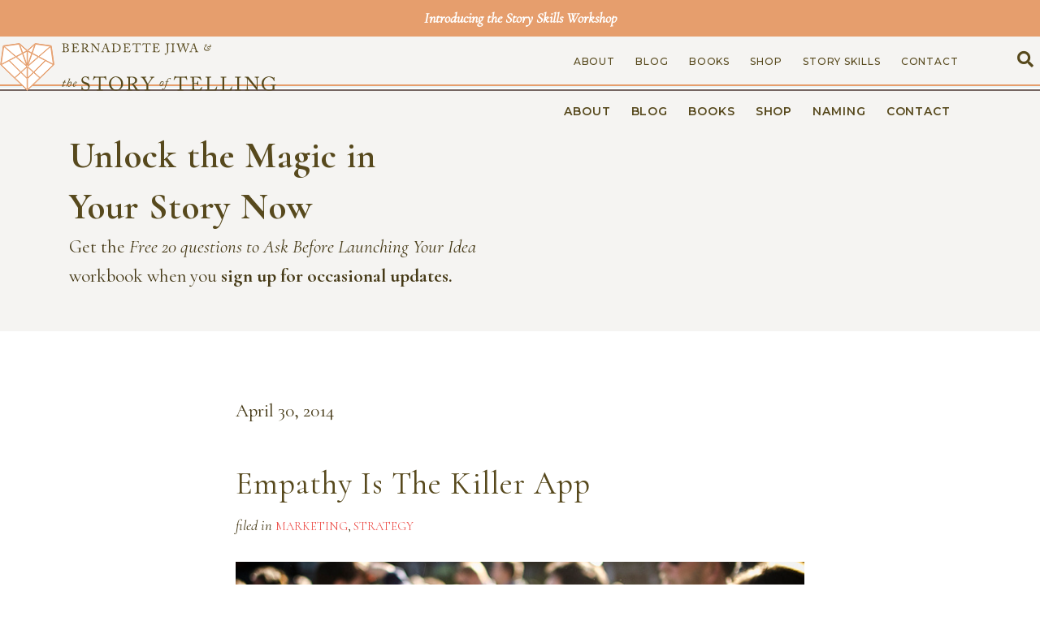

--- FILE ---
content_type: text/html; charset=UTF-8
request_url: https://thestoryoftelling.com/empathy-killer-app/
body_size: 15424
content:
<!DOCTYPE html>
<html lang="en-US" prefix="og: http://ogp.me/ns#">
<head>
<meta charset="UTF-8" />
<meta name='viewport' content='width=device-width, initial-scale=1.0' />
<meta http-equiv='X-UA-Compatible' content='IE=edge' />
<link rel="profile" href="https://gmpg.org/xfn/11" />
<meta name='robots' content='index, follow, max-image-preview:large, max-snippet:-1, max-video-preview:-1' />
	<style>img:is([sizes="auto" i], [sizes^="auto," i]) { contain-intrinsic-size: 3000px 1500px }</style>
	<meta name="dlm-version" content="5.1.2">
<!-- Easy Social Share Buttons for WordPress v.10.5 https://socialsharingplugin.com -->
<!-- / Easy Social Share Buttons for WordPress -->

	<!-- This site is optimized with the Yoast SEO plugin v25.8 - https://yoast.com/wordpress/plugins/seo/ -->
	<title>Empathy Is The Killer App | The Story of Telling</title>
<link data-rocket-preload as="style" href="https://fonts.googleapis.com/css?family=Cormorant%3A700%2C400%2C300%7CMontserrat%3A500%2C600%2C700%7CCormorant%3A400i&#038;display=swap" rel="preload">
<link href="https://fonts.googleapis.com/css?family=Cormorant%3A700%2C400%2C300%7CMontserrat%3A500%2C600%2C700%7CCormorant%3A400i&#038;display=swap" media="print" onload="this.media=&#039;all&#039;" rel="stylesheet">
<noscript><link rel="stylesheet" href="https://fonts.googleapis.com/css?family=Cormorant%3A700%2C400%2C300%7CMontserrat%3A500%2C600%2C700%7CCormorant%3A400i&#038;display=swap"></noscript>
	<meta name="description" content="It&#039;s not possible to develop products, services or innovations that fly without understanding people first. It turns out that there really is no substitute for standing in your customer&#039;s shoes." />
	<link rel="canonical" href="https://thestoryoftelling.com/empathy-killer-app/" />
	<meta name="twitter:card" content="summary_large_image" />
	<meta name="twitter:title" content="Empathy Is The Killer App" />
	<meta name="twitter:description" content="It&#039;s not possible to develop products, services or innovations that fly without understanding people first. It turns out that there really is no substitute for standing in your customer&#039;s shoes." />
	<meta name="twitter:image" content="https://thestoryoftelling.com/wp-content/uploads/2014/04/glass3.jpg" />
	<meta name="twitter:creator" content="@bernadettejiwa" />
	<meta name="twitter:site" content="@bernadettejiwa" />
	<meta name="twitter:label1" content="Written by" />
	<meta name="twitter:data1" content="Bernadette" />
	<meta name="twitter:label2" content="Est. reading time" />
	<meta name="twitter:data2" content="1 minute" />
	<script type="application/ld+json" class="yoast-schema-graph">{"@context":"https://schema.org","@graph":[{"@type":"WebPage","@id":"https://thestoryoftelling.com/empathy-killer-app/","url":"https://thestoryoftelling.com/empathy-killer-app/","name":"Empathy Is The Killer App | The Story of Telling","isPartOf":{"@id":"https://thestoryoftelling.com/#website"},"primaryImageOfPage":{"@id":"https://thestoryoftelling.com/empathy-killer-app/#primaryimage"},"image":{"@id":"https://thestoryoftelling.com/empathy-killer-app/#primaryimage"},"thumbnailUrl":"https://thestoryoftelling.com/wp-content/uploads/2014/04/glass3.jpg","datePublished":"2014-04-29T21:00:13+00:00","dateModified":"2014-04-30T01:01:40+00:00","author":{"@id":"https://thestoryoftelling.com/#/schema/person/f76703f5e3778c0aae3e4468a4915f04"},"description":"It's not possible to develop products, services or innovations that fly without understanding people first. It turns out that there really is no substitute for standing in your customer's shoes.","breadcrumb":{"@id":"https://thestoryoftelling.com/empathy-killer-app/#breadcrumb"},"inLanguage":"en-US","potentialAction":[{"@type":"ReadAction","target":["https://thestoryoftelling.com/empathy-killer-app/"]}]},{"@type":"ImageObject","inLanguage":"en-US","@id":"https://thestoryoftelling.com/empathy-killer-app/#primaryimage","url":"https://thestoryoftelling.com/wp-content/uploads/2014/04/glass3.jpg","contentUrl":"https://thestoryoftelling.com/wp-content/uploads/2014/04/glass3.jpg","width":640,"height":424},{"@type":"BreadcrumbList","@id":"https://thestoryoftelling.com/empathy-killer-app/#breadcrumb","itemListElement":[{"@type":"ListItem","position":1,"name":"Home","item":"https://thestoryoftelling.com/"},{"@type":"ListItem","position":2,"name":"Empathy Is The Killer App"}]},{"@type":"WebSite","@id":"https://thestoryoftelling.com/#website","url":"https://thestoryoftelling.com/","name":"The Story of Telling","description":"Storytelling strategy and story skills training for leaders and organisations","potentialAction":[{"@type":"SearchAction","target":{"@type":"EntryPoint","urlTemplate":"https://thestoryoftelling.com/?s={search_term_string}"},"query-input":{"@type":"PropertyValueSpecification","valueRequired":true,"valueName":"search_term_string"}}],"inLanguage":"en-US"},{"@type":"Person","@id":"https://thestoryoftelling.com/#/schema/person/f76703f5e3778c0aae3e4468a4915f04","name":"Bernadette","image":{"@type":"ImageObject","inLanguage":"en-US","@id":"https://thestoryoftelling.com/#/schema/person/image/","url":"https://secure.gravatar.com/avatar/7c012e2c0152d465f0c239019ae55b3289d28da1af02a6e831a1ce1c61aafcad?s=96&d=mm&r=g","contentUrl":"https://secure.gravatar.com/avatar/7c012e2c0152d465f0c239019ae55b3289d28da1af02a6e831a1ce1c61aafcad?s=96&d=mm&r=g","caption":"Bernadette"}}]}</script>
	<!-- / Yoast SEO plugin. -->


<link rel='dns-prefetch' href='//js.stripe.com' />
<link rel='dns-prefetch' href='//fonts.googleapis.com' />
<link href='https://fonts.gstatic.com' crossorigin rel='preconnect' />
<link rel="alternate" type="application/rss+xml" title="The Story of Telling &raquo; Feed" href="https://thestoryoftelling.com/feed/" />
<link rel="alternate" type="application/rss+xml" title="The Story of Telling &raquo; Comments Feed" href="https://thestoryoftelling.com/comments/feed/" />
<link rel="preload" href="https://thestoryoftelling.com/wp-content/plugins/bb-plugin/fonts/fontawesome/5.15.4/webfonts/fa-solid-900.woff2" as="font" type="font/woff2" crossorigin="anonymous">
<link rel="preload" href="https://thestoryoftelling.com/wp-content/plugins/bb-plugin/fonts/fontawesome/5.15.4/webfonts/fa-regular-400.woff2" as="font" type="font/woff2" crossorigin="anonymous">
<link rel="preload" href="https://thestoryoftelling.com/wp-content/plugins/bb-plugin/fonts/fontawesome/5.15.4/webfonts/fa-brands-400.woff2" as="font" type="font/woff2" crossorigin="anonymous">
<style id='wp-emoji-styles-inline-css'>

	img.wp-smiley, img.emoji {
		display: inline !important;
		border: none !important;
		box-shadow: none !important;
		height: 1em !important;
		width: 1em !important;
		margin: 0 0.07em !important;
		vertical-align: -0.1em !important;
		background: none !important;
		padding: 0 !important;
	}
</style>
<link rel='stylesheet' id='wp-block-library-css' href='https://thestoryoftelling.com/wp-includes/css/dist/block-library/style.min.css?ver=6.8.3' media='all' />
<style id='wp-block-library-theme-inline-css'>
.wp-block-audio :where(figcaption){color:#555;font-size:13px;text-align:center}.is-dark-theme .wp-block-audio :where(figcaption){color:#ffffffa6}.wp-block-audio{margin:0 0 1em}.wp-block-code{border:1px solid #ccc;border-radius:4px;font-family:Menlo,Consolas,monaco,monospace;padding:.8em 1em}.wp-block-embed :where(figcaption){color:#555;font-size:13px;text-align:center}.is-dark-theme .wp-block-embed :where(figcaption){color:#ffffffa6}.wp-block-embed{margin:0 0 1em}.blocks-gallery-caption{color:#555;font-size:13px;text-align:center}.is-dark-theme .blocks-gallery-caption{color:#ffffffa6}:root :where(.wp-block-image figcaption){color:#555;font-size:13px;text-align:center}.is-dark-theme :root :where(.wp-block-image figcaption){color:#ffffffa6}.wp-block-image{margin:0 0 1em}.wp-block-pullquote{border-bottom:4px solid;border-top:4px solid;color:currentColor;margin-bottom:1.75em}.wp-block-pullquote cite,.wp-block-pullquote footer,.wp-block-pullquote__citation{color:currentColor;font-size:.8125em;font-style:normal;text-transform:uppercase}.wp-block-quote{border-left:.25em solid;margin:0 0 1.75em;padding-left:1em}.wp-block-quote cite,.wp-block-quote footer{color:currentColor;font-size:.8125em;font-style:normal;position:relative}.wp-block-quote:where(.has-text-align-right){border-left:none;border-right:.25em solid;padding-left:0;padding-right:1em}.wp-block-quote:where(.has-text-align-center){border:none;padding-left:0}.wp-block-quote.is-large,.wp-block-quote.is-style-large,.wp-block-quote:where(.is-style-plain){border:none}.wp-block-search .wp-block-search__label{font-weight:700}.wp-block-search__button{border:1px solid #ccc;padding:.375em .625em}:where(.wp-block-group.has-background){padding:1.25em 2.375em}.wp-block-separator.has-css-opacity{opacity:.4}.wp-block-separator{border:none;border-bottom:2px solid;margin-left:auto;margin-right:auto}.wp-block-separator.has-alpha-channel-opacity{opacity:1}.wp-block-separator:not(.is-style-wide):not(.is-style-dots){width:100px}.wp-block-separator.has-background:not(.is-style-dots){border-bottom:none;height:1px}.wp-block-separator.has-background:not(.is-style-wide):not(.is-style-dots){height:2px}.wp-block-table{margin:0 0 1em}.wp-block-table td,.wp-block-table th{word-break:normal}.wp-block-table :where(figcaption){color:#555;font-size:13px;text-align:center}.is-dark-theme .wp-block-table :where(figcaption){color:#ffffffa6}.wp-block-video :where(figcaption){color:#555;font-size:13px;text-align:center}.is-dark-theme .wp-block-video :where(figcaption){color:#ffffffa6}.wp-block-video{margin:0 0 1em}:root :where(.wp-block-template-part.has-background){margin-bottom:0;margin-top:0;padding:1.25em 2.375em}
</style>
<style id='classic-theme-styles-inline-css'>
/*! This file is auto-generated */
.wp-block-button__link{color:#fff;background-color:#32373c;border-radius:9999px;box-shadow:none;text-decoration:none;padding:calc(.667em + 2px) calc(1.333em + 2px);font-size:1.125em}.wp-block-file__button{background:#32373c;color:#fff;text-decoration:none}
</style>
<style id='safe-svg-svg-icon-style-inline-css'>
.safe-svg-cover{text-align:center}.safe-svg-cover .safe-svg-inside{display:inline-block;max-width:100%}.safe-svg-cover svg{fill:currentColor;height:100%;max-height:100%;max-width:100%;width:100%}

</style>
<link rel='stylesheet' id='edd-blocks-css' href='https://thestoryoftelling.com/wp-content/plugins/easy-digital-downloads/includes/blocks/assets/css/edd-blocks.css?ver=3.5.1' media='all' />
<style id='global-styles-inline-css'>
:root{--wp--preset--aspect-ratio--square: 1;--wp--preset--aspect-ratio--4-3: 4/3;--wp--preset--aspect-ratio--3-4: 3/4;--wp--preset--aspect-ratio--3-2: 3/2;--wp--preset--aspect-ratio--2-3: 2/3;--wp--preset--aspect-ratio--16-9: 16/9;--wp--preset--aspect-ratio--9-16: 9/16;--wp--preset--color--black: #000000;--wp--preset--color--cyan-bluish-gray: #abb8c3;--wp--preset--color--white: #ffffff;--wp--preset--color--pale-pink: #f78da7;--wp--preset--color--vivid-red: #cf2e2e;--wp--preset--color--luminous-vivid-orange: #ff6900;--wp--preset--color--luminous-vivid-amber: #fcb900;--wp--preset--color--light-green-cyan: #7bdcb5;--wp--preset--color--vivid-green-cyan: #00d084;--wp--preset--color--pale-cyan-blue: #8ed1fc;--wp--preset--color--vivid-cyan-blue: #0693e3;--wp--preset--color--vivid-purple: #9b51e0;--wp--preset--color--fl-heading-text: #57491d;--wp--preset--color--fl-body-bg: #ffffff;--wp--preset--color--fl-body-text: #463a17;--wp--preset--color--fl-accent: #ed5550;--wp--preset--color--fl-accent-hover: #ccbb49;--wp--preset--color--fl-topbar-bg: #ffffff;--wp--preset--color--fl-topbar-text: #000000;--wp--preset--color--fl-topbar-link: #428bca;--wp--preset--color--fl-topbar-hover: #428bca;--wp--preset--color--fl-header-bg: #ffffff;--wp--preset--color--fl-header-text: #000000;--wp--preset--color--fl-header-link: #428bca;--wp--preset--color--fl-header-hover: #428bca;--wp--preset--color--fl-nav-bg: #ffffff;--wp--preset--color--fl-nav-link: #428bca;--wp--preset--color--fl-nav-hover: #428bca;--wp--preset--color--fl-content-bg: #ffffff;--wp--preset--color--fl-footer-widgets-bg: #ffffff;--wp--preset--color--fl-footer-widgets-text: #000000;--wp--preset--color--fl-footer-widgets-link: #428bca;--wp--preset--color--fl-footer-widgets-hover: #428bca;--wp--preset--color--fl-footer-bg: #ffffff;--wp--preset--color--fl-footer-text: #000000;--wp--preset--color--fl-footer-link: #428bca;--wp--preset--color--fl-footer-hover: #428bca;--wp--preset--gradient--vivid-cyan-blue-to-vivid-purple: linear-gradient(135deg,rgba(6,147,227,1) 0%,rgb(155,81,224) 100%);--wp--preset--gradient--light-green-cyan-to-vivid-green-cyan: linear-gradient(135deg,rgb(122,220,180) 0%,rgb(0,208,130) 100%);--wp--preset--gradient--luminous-vivid-amber-to-luminous-vivid-orange: linear-gradient(135deg,rgba(252,185,0,1) 0%,rgba(255,105,0,1) 100%);--wp--preset--gradient--luminous-vivid-orange-to-vivid-red: linear-gradient(135deg,rgba(255,105,0,1) 0%,rgb(207,46,46) 100%);--wp--preset--gradient--very-light-gray-to-cyan-bluish-gray: linear-gradient(135deg,rgb(238,238,238) 0%,rgb(169,184,195) 100%);--wp--preset--gradient--cool-to-warm-spectrum: linear-gradient(135deg,rgb(74,234,220) 0%,rgb(151,120,209) 20%,rgb(207,42,186) 40%,rgb(238,44,130) 60%,rgb(251,105,98) 80%,rgb(254,248,76) 100%);--wp--preset--gradient--blush-light-purple: linear-gradient(135deg,rgb(255,206,236) 0%,rgb(152,150,240) 100%);--wp--preset--gradient--blush-bordeaux: linear-gradient(135deg,rgb(254,205,165) 0%,rgb(254,45,45) 50%,rgb(107,0,62) 100%);--wp--preset--gradient--luminous-dusk: linear-gradient(135deg,rgb(255,203,112) 0%,rgb(199,81,192) 50%,rgb(65,88,208) 100%);--wp--preset--gradient--pale-ocean: linear-gradient(135deg,rgb(255,245,203) 0%,rgb(182,227,212) 50%,rgb(51,167,181) 100%);--wp--preset--gradient--electric-grass: linear-gradient(135deg,rgb(202,248,128) 0%,rgb(113,206,126) 100%);--wp--preset--gradient--midnight: linear-gradient(135deg,rgb(2,3,129) 0%,rgb(40,116,252) 100%);--wp--preset--font-size--small: 13px;--wp--preset--font-size--medium: 20px;--wp--preset--font-size--large: 36px;--wp--preset--font-size--x-large: 42px;--wp--preset--spacing--20: 0.44rem;--wp--preset--spacing--30: 0.67rem;--wp--preset--spacing--40: 1rem;--wp--preset--spacing--50: 1.5rem;--wp--preset--spacing--60: 2.25rem;--wp--preset--spacing--70: 3.38rem;--wp--preset--spacing--80: 5.06rem;--wp--preset--shadow--natural: 6px 6px 9px rgba(0, 0, 0, 0.2);--wp--preset--shadow--deep: 12px 12px 50px rgba(0, 0, 0, 0.4);--wp--preset--shadow--sharp: 6px 6px 0px rgba(0, 0, 0, 0.2);--wp--preset--shadow--outlined: 6px 6px 0px -3px rgba(255, 255, 255, 1), 6px 6px rgba(0, 0, 0, 1);--wp--preset--shadow--crisp: 6px 6px 0px rgba(0, 0, 0, 1);}:where(.is-layout-flex){gap: 0.5em;}:where(.is-layout-grid){gap: 0.5em;}body .is-layout-flex{display: flex;}.is-layout-flex{flex-wrap: wrap;align-items: center;}.is-layout-flex > :is(*, div){margin: 0;}body .is-layout-grid{display: grid;}.is-layout-grid > :is(*, div){margin: 0;}:where(.wp-block-columns.is-layout-flex){gap: 2em;}:where(.wp-block-columns.is-layout-grid){gap: 2em;}:where(.wp-block-post-template.is-layout-flex){gap: 1.25em;}:where(.wp-block-post-template.is-layout-grid){gap: 1.25em;}.has-black-color{color: var(--wp--preset--color--black) !important;}.has-cyan-bluish-gray-color{color: var(--wp--preset--color--cyan-bluish-gray) !important;}.has-white-color{color: var(--wp--preset--color--white) !important;}.has-pale-pink-color{color: var(--wp--preset--color--pale-pink) !important;}.has-vivid-red-color{color: var(--wp--preset--color--vivid-red) !important;}.has-luminous-vivid-orange-color{color: var(--wp--preset--color--luminous-vivid-orange) !important;}.has-luminous-vivid-amber-color{color: var(--wp--preset--color--luminous-vivid-amber) !important;}.has-light-green-cyan-color{color: var(--wp--preset--color--light-green-cyan) !important;}.has-vivid-green-cyan-color{color: var(--wp--preset--color--vivid-green-cyan) !important;}.has-pale-cyan-blue-color{color: var(--wp--preset--color--pale-cyan-blue) !important;}.has-vivid-cyan-blue-color{color: var(--wp--preset--color--vivid-cyan-blue) !important;}.has-vivid-purple-color{color: var(--wp--preset--color--vivid-purple) !important;}.has-black-background-color{background-color: var(--wp--preset--color--black) !important;}.has-cyan-bluish-gray-background-color{background-color: var(--wp--preset--color--cyan-bluish-gray) !important;}.has-white-background-color{background-color: var(--wp--preset--color--white) !important;}.has-pale-pink-background-color{background-color: var(--wp--preset--color--pale-pink) !important;}.has-vivid-red-background-color{background-color: var(--wp--preset--color--vivid-red) !important;}.has-luminous-vivid-orange-background-color{background-color: var(--wp--preset--color--luminous-vivid-orange) !important;}.has-luminous-vivid-amber-background-color{background-color: var(--wp--preset--color--luminous-vivid-amber) !important;}.has-light-green-cyan-background-color{background-color: var(--wp--preset--color--light-green-cyan) !important;}.has-vivid-green-cyan-background-color{background-color: var(--wp--preset--color--vivid-green-cyan) !important;}.has-pale-cyan-blue-background-color{background-color: var(--wp--preset--color--pale-cyan-blue) !important;}.has-vivid-cyan-blue-background-color{background-color: var(--wp--preset--color--vivid-cyan-blue) !important;}.has-vivid-purple-background-color{background-color: var(--wp--preset--color--vivid-purple) !important;}.has-black-border-color{border-color: var(--wp--preset--color--black) !important;}.has-cyan-bluish-gray-border-color{border-color: var(--wp--preset--color--cyan-bluish-gray) !important;}.has-white-border-color{border-color: var(--wp--preset--color--white) !important;}.has-pale-pink-border-color{border-color: var(--wp--preset--color--pale-pink) !important;}.has-vivid-red-border-color{border-color: var(--wp--preset--color--vivid-red) !important;}.has-luminous-vivid-orange-border-color{border-color: var(--wp--preset--color--luminous-vivid-orange) !important;}.has-luminous-vivid-amber-border-color{border-color: var(--wp--preset--color--luminous-vivid-amber) !important;}.has-light-green-cyan-border-color{border-color: var(--wp--preset--color--light-green-cyan) !important;}.has-vivid-green-cyan-border-color{border-color: var(--wp--preset--color--vivid-green-cyan) !important;}.has-pale-cyan-blue-border-color{border-color: var(--wp--preset--color--pale-cyan-blue) !important;}.has-vivid-cyan-blue-border-color{border-color: var(--wp--preset--color--vivid-cyan-blue) !important;}.has-vivid-purple-border-color{border-color: var(--wp--preset--color--vivid-purple) !important;}.has-vivid-cyan-blue-to-vivid-purple-gradient-background{background: var(--wp--preset--gradient--vivid-cyan-blue-to-vivid-purple) !important;}.has-light-green-cyan-to-vivid-green-cyan-gradient-background{background: var(--wp--preset--gradient--light-green-cyan-to-vivid-green-cyan) !important;}.has-luminous-vivid-amber-to-luminous-vivid-orange-gradient-background{background: var(--wp--preset--gradient--luminous-vivid-amber-to-luminous-vivid-orange) !important;}.has-luminous-vivid-orange-to-vivid-red-gradient-background{background: var(--wp--preset--gradient--luminous-vivid-orange-to-vivid-red) !important;}.has-very-light-gray-to-cyan-bluish-gray-gradient-background{background: var(--wp--preset--gradient--very-light-gray-to-cyan-bluish-gray) !important;}.has-cool-to-warm-spectrum-gradient-background{background: var(--wp--preset--gradient--cool-to-warm-spectrum) !important;}.has-blush-light-purple-gradient-background{background: var(--wp--preset--gradient--blush-light-purple) !important;}.has-blush-bordeaux-gradient-background{background: var(--wp--preset--gradient--blush-bordeaux) !important;}.has-luminous-dusk-gradient-background{background: var(--wp--preset--gradient--luminous-dusk) !important;}.has-pale-ocean-gradient-background{background: var(--wp--preset--gradient--pale-ocean) !important;}.has-electric-grass-gradient-background{background: var(--wp--preset--gradient--electric-grass) !important;}.has-midnight-gradient-background{background: var(--wp--preset--gradient--midnight) !important;}.has-small-font-size{font-size: var(--wp--preset--font-size--small) !important;}.has-medium-font-size{font-size: var(--wp--preset--font-size--medium) !important;}.has-large-font-size{font-size: var(--wp--preset--font-size--large) !important;}.has-x-large-font-size{font-size: var(--wp--preset--font-size--x-large) !important;}
:where(.wp-block-post-template.is-layout-flex){gap: 1.25em;}:where(.wp-block-post-template.is-layout-grid){gap: 1.25em;}
:where(.wp-block-columns.is-layout-flex){gap: 2em;}:where(.wp-block-columns.is-layout-grid){gap: 2em;}
:root :where(.wp-block-pullquote){font-size: 1.5em;line-height: 1.6;}
</style>
<link rel='stylesheet' id='mf_webfonts_3757464-css' href='https://thestoryoftelling.com/wp-content/plugins/The_Story_of_Telling/The_Story_of_Telling.css?ver=6.8.3' media='all' />
<link rel='stylesheet' id='edd-styles-css' href='https://thestoryoftelling.com/wp-content/plugins/easy-digital-downloads/assets/css/edd.min.css?ver=3.5.1' media='all' />
<link rel='stylesheet' id='font-awesome-5-css' href='https://thestoryoftelling.com/wp-content/plugins/bb-plugin/fonts/fontawesome/5.15.4/css/all.min.css?ver=2.9.3.1' media='all' />
<link rel='stylesheet' id='fl-builder-layout-bundle-c6159827abb60ccffb23f521cdc65f35-css' href='https://thestoryoftelling.com/wp-content/uploads/bb-plugin/cache/c6159827abb60ccffb23f521cdc65f35-layout-bundle.css?ver=2.9.3.1-1.5.1.1' media='all' />
<link rel='stylesheet' id='subscribe-forms-css-css' href='https://thestoryoftelling.com/wp-content/plugins/easy-social-share-buttons3/assets/modules/subscribe-forms.min.css?ver=10.5' media='all' />
<link rel='stylesheet' id='click2tweet-css-css' href='https://thestoryoftelling.com/wp-content/plugins/easy-social-share-buttons3/assets/modules/click-to-tweet.min.css?ver=10.5' media='all' />
<link rel='stylesheet' id='easy-social-share-buttons-css' href='https://thestoryoftelling.com/wp-content/plugins/easy-social-share-buttons3/assets/css/easy-social-share-buttons.min.css?ver=10.5' media='all' />
<style id='easy-social-share-buttons-inline-css'>
.essb_links_list{ text-align: center; } .essb_network_name{ display: none; } .essb_links_list li.essb_item a{ height: 42px; width: 42px; border-radius: 50%; text-align: center; }.essb_links .essb_link_mastodon { --essb-network: #6364ff;}.essb_links a:hover, .essb_links a:focus{background:none!important;}.essb_links.essb_share .essb_link_facebook a{background-color:#58491e!important;color:#ffffff!important;}.essb_links.essb_share .essb_link_facebook a:hover, .essb_links .essb_link_facebook a:focus{background-color:#e69e6d!important;color:#ffffff!important;}.essb_links.essb_share .essb_link_facebook_like a{background-color:#58491e!important;color:#ffffff!important;}.essb_links.essb_share .essb_link_facebook_like a:hover, .essb_links .essb_link_facebook_like a:focus{background-color:#e69e6d!important;color:#ffffff!important;}.essb_links.essb_share .essb_link_twitter a{background-color:#58491e!important;color:#ffffff!important;}.essb_links.essb_share .essb_link_twitter a:hover, .essb_links .essb_link_twitter a:focus{background-color:#e69e6d!important;color:#ffffff!important;}.essb_links.essb_share .essb_link_pinterest a{background-color:#58491e!important;color:#ffffff!important;}.essb_links.essb_share .essb_link_pinterest a:hover, .essb_links .essb_link_pinterest a:focus{background-color:#e69e6d!important;color:#ffffff!important;}.essb_links.essb_share .essb_link_linkedin a{background-color:#58491e!important;color:#ffffff!important;}.essb_links.essb_share .essb_link_linkedin a:hover, .essb_links .essb_link_linkedin a:focus{background-color:#e69e6d!important;color:#ffffff!important;}.essb_links.essb_share .essb_link_digg a{background-color:#58491e!important;color:#ffffff!important;}.essb_links.essb_share .essb_link_digg a:hover, .essb_links .essb_link_digg a:focus{background-color:#e69e6d!important;color:#ffffff!important;}.essb_links.essb_share .essb_link_tumblr a{background-color:#58491e!important;color:#ffffff!important;}.essb_links.essb_share .essb_link_tumblr a:hover, .essb_links .essb_link_tumblr a:focus{background-color:#e69e6d!important;color:#ffffff!important;}.essb_links.essb_share .essb_link_vk a{background-color:#58491e!important;color:#ffffff!important;}.essb_links.essb_share .essb_link_vk a:hover, .essb_links .essb_link_vk a:focus{background-color:#e69e6d!important;color:#ffffff!important;}.essb_links.essb_share .essb_link_print a{background-color:#58491e!important;color:#ffffff!important;}.essb_links.essb_share .essb_link_print a:hover, .essb_links .essb_link_print a:focus{background-color:#e69e6d!important;color:#ffffff!important;}.essb_links.essb_share .essb_link_mail a{background-color:#58491e!important;color:#ffffff!important;}.essb_links.essb_share .essb_link_mail a:hover, .essb_links .essb_link_mail a:focus{background-color:#e69e6d!important;color:#ffffff!important;}.essb_links.essb_share .essb_link_reddit a{background-color:#58491e!important;color:#ffffff!important;}.essb_links.essb_share .essb_link_reddit a:hover, .essb_links .essb_link_reddit a:focus{background-color:#e69e6d!important;color:#ffffff!important;}.essb_links.essb_share .essb_link_buffer a{background-color:#58491e!important;color:#ffffff!important;}.essb_links.essb_share .essb_link_buffer a:hover, .essb_links .essb_link_buffer a:focus{background-color:#e69e6d!important;color:#ffffff!important;}.essb_links.essb_share .essb_link_love a{background-color:#58491e!important;color:#ffffff!important;}.essb_links.essb_share .essb_link_love a:hover, .essb_links .essb_link_love a:focus{background-color:#e69e6d!important;color:#ffffff!important;}.essb_links.essb_share .essb_link_weibo a{background-color:#58491e!important;color:#ffffff!important;}.essb_links.essb_share .essb_link_weibo a:hover, .essb_links .essb_link_weibo a:focus{background-color:#e69e6d!important;color:#ffffff!important;}.essb_links.essb_share .essb_link_pocket a{background-color:#58491e!important;color:#ffffff!important;}.essb_links.essb_share .essb_link_pocket a:hover, .essb_links .essb_link_pocket a:focus{background-color:#e69e6d!important;color:#ffffff!important;}.essb_links.essb_share .essb_link_xing a{background-color:#58491e!important;color:#ffffff!important;}.essb_links.essb_share .essb_link_xing a:hover, .essb_links .essb_link_xing a:focus{background-color:#e69e6d!important;color:#ffffff!important;}.essb_links.essb_share .essb_link_ok a{background-color:#58491e!important;color:#ffffff!important;}.essb_links.essb_share .essb_link_ok a:hover, .essb_links .essb_link_ok a:focus{background-color:#e69e6d!important;color:#ffffff!important;}.essb_links.essb_share .essb_link_more a{background-color:#58491e!important;color:#ffffff!important;}.essb_links.essb_share .essb_link_more_dots a, .essb_links.essb_share .essb_link_less a{background-color:#58491e!important;color:#ffffff!important;}.essb_links.essb_share .essb_link_more a:hover, .essb_links .essb_link_more a:focus{background-color:#e69e6d!important;color:#ffffff!important;}.essb_links.essb_share .essb_link_more_dots a:hover, .essb_links .essb_link_more_dots a:focus, .essb_links.essb_share .essb_link_less a:hover, .essb_links .essb_link_less a:focus{background-color:#e69e6d!important;color:#ffffff!important;}.essb_links.essb_share .essb_link_whatsapp a{background-color:#58491e!important;color:#ffffff!important;}.essb_links.essb_share .essb_link_whatsapp a:hover, .essb_links .essb_link_whatsapp a:focus{background-color:#e69e6d!important;color:#ffffff!important;}.essb_links.essb_share .essb_link_meneame a{background-color:#58491e!important;color:#ffffff!important;}.essb_links.essb_share .essb_link_meneame a:hover, .essb_links .essb_link_meneame a:focus{background-color:#e69e6d!important;color:#ffffff!important;}.essb_links.essb_share .essb_link_blogger a{background-color:#58491e!important;color:#ffffff!important;}.essb_links.essb_share .essb_link_blogger a:hover, .essb_links .essb_link_blogger a:focus{background-color:#e69e6d!important;color:#ffffff!important;}.essb_links.essb_share .essb_link_amazon a{background-color:#58491e!important;color:#ffffff!important;}.essb_links.essb_share .essb_link_amazon a:hover, .essb_links .essb_link_amazon a:focus{background-color:#e69e6d!important;color:#ffffff!important;}.essb_links.essb_share .essb_link_yahoomail a{background-color:#58491e!important;color:#ffffff!important;}.essb_links.essb_share .essb_link_yahoomail a:hover, .essb_links .essb_link_yahoomail a:focus{background-color:#e69e6d!important;color:#ffffff!important;}.essb_links.essb_share .essb_link_gmail a{background-color:#58491e!important;color:#ffffff!important;}.essb_links.essb_share .essb_link_gmail a:hover, .essb_links .essb_link_gmail a:focus{background-color:#e69e6d!important;color:#ffffff!important;}.essb_links.essb_share .essb_link_aol a{background-color:#58491e!important;color:#ffffff!important;}.essb_links.essb_share .essb_link_aol a:hover, .essb_links .essb_link_aol a:focus{background-color:#e69e6d!important;color:#ffffff!important;}.essb_links.essb_share .essb_link_newsvine a{background-color:#58491e!important;color:#ffffff!important;}.essb_links.essb_share .essb_link_newsvine a:hover, .essb_links .essb_link_newsvine a:focus{background-color:#e69e6d!important;color:#ffffff!important;}.essb_links.essb_share .essb_link_hackernews a{background-color:#58491e!important;color:#ffffff!important;}.essb_links.essb_share .essb_link_hackernews a:hover, .essb_links .essb_link_hackernews a:focus{background-color:#e69e6d!important;color:#ffffff!important;}.essb_links.essb_share .essb_link_evernote a{background-color:#58491e!important;color:#ffffff!important;}.essb_links.essb_share .essb_link_evernote a:hover, .essb_links .essb_link_evernote a:focus{background-color:#e69e6d!important;color:#ffffff!important;}.essb_links.essb_share .essb_link_myspace a{background-color:#58491e!important;color:#ffffff!important;}.essb_links.essb_share .essb_link_myspace a:hover, .essb_links .essb_link_myspace a:focus{background-color:#e69e6d!important;color:#ffffff!important;}.essb_links.essb_share .essb_link_mailru a{background-color:#58491e!important;color:#ffffff!important;}.essb_links.essb_share .essb_link_mailru a:hover, .essb_links .essb_link_mailru a:focus{background-color:#e69e6d!important;color:#ffffff!important;}.essb_links.essb_share .essb_link_viadeo a{background-color:#58491e!important;color:#ffffff!important;}.essb_links.essb_share .essb_link_viadeo a:hover, .essb_links .essb_link_viadeo a:focus{background-color:#e69e6d!important;color:#ffffff!important;}.essb_links.essb_share .essb_link_line a{background-color:#58491e!important;color:#ffffff!important;}.essb_links.essb_share .essb_link_line a:hover, .essb_links .essb_link_line a:focus{background-color:#e69e6d!important;color:#ffffff!important;}.essb_links.essb_share .essb_link_flipboard a{background-color:#58491e!important;color:#ffffff!important;}.essb_links.essb_share .essb_link_flipboard a:hover, .essb_links .essb_link_flipboard a:focus{background-color:#e69e6d!important;color:#ffffff!important;}.essb_links.essb_share .essb_link_comments a{background-color:#58491e!important;color:#ffffff!important;}.essb_links.essb_share .essb_link_comments a:hover, .essb_links .essb_link_comments a:focus{background-color:#e69e6d!important;color:#ffffff!important;}.essb_links.essb_share .essb_link_sms a{background-color:#58491e!important;color:#ffffff!important;}.essb_links.essb_share .essb_link_sms a:hover, .essb_links .essb_link_sms a:focus{background-color:#e69e6d!important;color:#ffffff!important;}.essb_links.essb_share .essb_link_viber a{background-color:#58491e!important;color:#ffffff!important;}.essb_links.essb_share .essb_link_viber a:hover, .essb_links .essb_link_viber a:focus{background-color:#e69e6d!important;color:#ffffff!important;}.essb_links.essb_share .essb_link_telegram a{background-color:#58491e!important;color:#ffffff!important;}.essb_links.essb_share .essb_link_telegram a:hover, .essb_links .essb_link_telegram a:focus{background-color:#e69e6d!important;color:#ffffff!important;}.essb_links.essb_share .essb_link_subscribe a{background-color:#58491e!important;color:#ffffff!important;}.essb_links.essb_share .essb_link_subscribe a:hover, .essb_links .essb_link_subscribe a:focus{background-color:#e69e6d!important;color:#ffffff!important;}.essb_links.essb_share .essb_link_messenger a{background-color:#58491e!important;color:#ffffff!important;}.essb_links.essb_share .essb_link_messenger a:hover, .essb_links .essb_link_messenger a:focus{background-color:#e69e6d!important;color:#ffffff!important;}.essb_links.essb_share .essb_link_kakaotalk a{background-color:#58491e!important;color:#ffffff!important;}.essb_links.essb_share .essb_link_kakaotalk a:hover, .essb_links .essb_link_kakaotalk a:focus{background-color:#e69e6d!important;color:#ffffff!important;}.essb_links.essb_share .essb_link_share a{background-color:#58491e!important;color:#ffffff!important;}.essb_links.essb_share .essb_link_share a:hover, .essb_links .essb_link_share a:focus{background-color:#e69e6d!important;color:#ffffff!important;}.essb_links.essb_share .essb_link_livejournal a{background-color:#58491e!important;color:#ffffff!important;}.essb_links.essb_share .essb_link_livejournal a:hover, .essb_links .essb_link_livejournal a:focus{background-color:#e69e6d!important;color:#ffffff!important;}.essb_links.essb_share .essb_link_yammer a{background-color:#58491e!important;color:#ffffff!important;}.essb_links.essb_share .essb_link_yammer a:hover, .essb_links .essb_link_yammer a:focus{background-color:#e69e6d!important;color:#ffffff!important;}.essb_links.essb_share .essb_link_meetedgar a{background-color:#58491e!important;color:#ffffff!important;}.essb_links.essb_share .essb_link_meetedgar a:hover, .essb_links .essb_link_meetedgar a:focus{background-color:#e69e6d!important;color:#ffffff!important;}.essb_links.essb_share .essb_link_fintel a{background-color:#58491e!important;color:#ffffff!important;}.essb_links.essb_share .essb_link_fintel a:hover, .essb_links .essb_link_fintel a:focus{background-color:#e69e6d!important;color:#ffffff!important;}.essb_links.essb_share .essb_link_mix a{background-color:#58491e!important;color:#ffffff!important;}.essb_links.essb_share .essb_link_mix a:hover, .essb_links .essb_link_mix a:focus{background-color:#e69e6d!important;color:#ffffff!important;}.essb_links.essb_share .essb_link_instapaper a{background-color:#58491e!important;color:#ffffff!important;}.essb_links.essb_share .essb_link_instapaper a:hover, .essb_links .essb_link_instapaper a:focus{background-color:#e69e6d!important;color:#ffffff!important;}.essb_links.essb_share .essb_link_copy a{background-color:#58491e!important;color:#ffffff!important;}.essb_links.essb_share .essb_link_copy a:hover, .essb_links .essb_link_copy a:focus{background-color:#e69e6d!important;color:#ffffff!important;}.essb_links.essb_share .essb_link_mastodon a{background-color:#58491e!important;color:#ffffff!important;}.essb_links.essb_share .essb_link_mastodon a:hover, .essb_links .essb_link_mastodon a:focus{background-color:#e69e6d!important;color:#ffffff!important;}
</style>
<link rel='stylesheet' id='jquery-magnificpopup-css' href='https://thestoryoftelling.com/wp-content/plugins/bb-plugin/css/jquery.magnificpopup.min.css?ver=2.9.3.1' media='all' />
<link rel='stylesheet' id='base-css' href='https://thestoryoftelling.com/wp-content/themes/bb-theme/css/base.min.css?ver=1.7.18.1' media='all' />
<link rel='stylesheet' id='fl-automator-skin-css' href='https://thestoryoftelling.com/wp-content/uploads/bb-theme/skin-68bf8c3af398f.css?ver=1.7.18.1' media='all' />
<link rel='stylesheet' id='fl-child-theme-css' href='https://thestoryoftelling.com/wp-content/themes/bb-theme-child/style.css?ver=6.8.3' media='all' />
<link rel='stylesheet' id='pp-animate-css' href='https://thestoryoftelling.com/wp-content/plugins/bbpowerpack/assets/css/animate.min.css?ver=3.5.1' media='all' />

<script src="https://thestoryoftelling.com/wp-includes/js/jquery/jquery.min.js?ver=3.7.1" id="jquery-core-js"></script>
<script src="https://thestoryoftelling.com/wp-includes/js/jquery/jquery-migrate.min.js?ver=3.4.1" id="jquery-migrate-js"></script>
<script src="https://thestoryoftelling.com/wp-content/themes/bb-theme-child/assets/js/custom.js?ver=1.0" id="custom-js-js"></script>
<script src="https://js.stripe.com/v3/?ver=v3" id="sandhills-stripe-js-v3-js"></script>
<script id="essb-inline-js"></script><link rel="https://api.w.org/" href="https://thestoryoftelling.com/wp-json/" /><link rel="alternate" title="JSON" type="application/json" href="https://thestoryoftelling.com/wp-json/wp/v2/posts/5447" /><link rel="EditURI" type="application/rsd+xml" title="RSD" href="https://thestoryoftelling.com/xmlrpc.php?rsd" />
<meta name="generator" content="WordPress 6.8.3" />
<link rel='shortlink' href='https://thestoryoftelling.com/?p=5447' />
<link rel="alternate" title="oEmbed (JSON)" type="application/json+oembed" href="https://thestoryoftelling.com/wp-json/oembed/1.0/embed?url=https%3A%2F%2Fthestoryoftelling.com%2Fempathy-killer-app%2F" />
<link rel="alternate" title="oEmbed (XML)" type="text/xml+oembed" href="https://thestoryoftelling.com/wp-json/oembed/1.0/embed?url=https%3A%2F%2Fthestoryoftelling.com%2Fempathy-killer-app%2F&#038;format=xml" />
		<script>
			var bb_powerpack = {
				search_term: '',
				version: '2.40.0',
				getAjaxUrl: function() { return atob( 'aHR0cHM6Ly90aGVzdG9yeW9mdGVsbGluZy5jb20vd3AtYWRtaW4vYWRtaW4tYWpheC5waHA=' ); },
				callback: function() {}
			};
		</script>
		<meta name="generator" content="Easy Digital Downloads v3.5.1" />
        <!-- Global site tag (gtag.js) - Google Analytics -->
        <script async src="https://www.googletagmanager.com/gtag/js?id=UA-15414054-2"></script>
        <script>
        window.dataLayer = window.dataLayer || [];
        function gtag(){dataLayer.push(arguments);}
        gtag('js', new Date());
        
        gtag('config', 'UA-15414054-2');
        </script>
    <style type='text/css'></style>		<style id="wp-custom-css">
			body.blog header + div {
	position: relative;
	z-index: 30;
}
.edd_purchase_submit_wrapper {
	text-align: center;
}
.edd-submit.button.blue {
		text-align: center;
		padding: 5px 30px;
		background: #E69E6D;
		border: 0 none;
		cursor: pointer;
		-webkit-border-radius: 0px;
		border-radius: 0px;
		color: #fff !important;
		font-family: "Montserrat", sans-serif;
		font-weight: 400;
		text-transform: uppercase;
		letter-spacing: 1px;
		font-size: 15px;
		box-shadow: 0 0 10px 2px rgba(87, 73, 29, 0.25);
		text-decoration: none;
		margin: 0 auto !important;
}
.edd_purchase_submit_wrapper .edd-submit.button.blue:hover {
	background: #E69E6D;
	
}
.single-post #fl-main-content p {
	margin-bottom: 30px;
}

.single-post #fl-main-content img {
	width: 100%;	
}

.page-id-13 #gform_1 .ginput_container  input, .page-id-13 #gform_1 .ginput_container  textarea {
	font-weight: 600;
	font-size: 20px;
}

.page-id-13 .gform-footer {
	margin-top: 20px;
}

.single-post h2.butler-light, .blog h2.butler-light  {
	font-family: inherit;
}

.single-post .fl-post-content > p > img:first-child, 
.blog .fl-post-content > p > img:first-child {
	display: block;
	float: none;
}

header .fa-search {
	color: #57491c!important;
}

header .fl-page-nav-search form {
	border: 0!important;
}

header .fl-search-input {
    color: #57491d !important;
    font-size: 1em;
		height: 50px;
}		</style>
		
<meta name="generator" content="WP Rocket 3.19.4" data-wpr-features="wpr_desktop" /></head>
<body class="wp-singular post-template-default single single-post postid-5447 single-format-standard wp-theme-bb-theme wp-child-theme-bb-theme-child fl-builder-2-9-3-1 fl-themer-1-5-1-1 fl-theme-1-7-18-1 fl-no-js edd-js-none fl-theme-builder-footer fl-theme-builder-footer-site-footer fl-theme-builder-singular fl-theme-builder-singular-blog-single-page fl-theme-builder-header fl-theme-builder-header-site-header-transparent fl-framework-base fl-preset-default fl-full-width fl-has-sidebar fl-search-active essb-10.5" itemscope="itemscope" itemtype="https://schema.org/WebPage">
	<style>.edd-js-none .edd-has-js, .edd-js .edd-no-js, body.edd-js input.edd-no-js { display: none; }</style>
	<script>/* <![CDATA[ */(function(){var c = document.body.classList;c.remove('edd-js-none');c.add('edd-js');})();/* ]]> */</script>
	<a aria-label="Skip to content" class="fl-screen-reader-text" href="#fl-main-content">Skip to content</a><div data-rocket-location-hash="d434d8484ca3c7ebe008e10ddf366009" class="fl-page">
	<header data-rocket-location-hash="60af00a0e760434c4fce0c8bbfbc31ca" class="fl-builder-content fl-builder-content-18970 fl-builder-global-templates-locked" data-post-id="18970" data-type="header" data-sticky="0" data-sticky-on="" data-sticky-breakpoint="medium" data-shrink="0" data-overlay="1" data-overlay-bg="default" data-shrink-image-height="50px" role="banner" itemscope="itemscope" itemtype="http://schema.org/WPHeader"><div data-rocket-location-hash="c572476ac191d92435c9ea6473bce738" class="fl-row fl-row-full-width fl-row-bg-color fl-node-5d88c49570532 fl-row-default-height fl-row-align-center" data-node="5d88c49570532">
	<div class="fl-row-content-wrap">
						<div class="fl-row-content fl-row-full-width fl-node-content">
		
<div class="fl-col-group fl-node-5d88c49577ecc" data-node="5d88c49577ecc">
			<div class="fl-col fl-node-5d88c49578097 fl-col-bg-color" data-node="5d88c49578097">
	<div class="fl-col-content fl-node-content"><div class="fl-module fl-module-heading fl-node-5d88c4b1001bb" data-node="5d88c4b1001bb">
	<div class="fl-module-content fl-node-content">
		<h5 class="fl-heading">
		<a
		href="https://thestoryoftelling.com/story-skills/"
		title="Introducing the Story Skills Workshop"
		target="_self"
			>
		<span class="fl-heading-text">Introducing the Story Skills Workshop</span>
		</a>
	</h5>
	</div>
</div>
</div>
</div>
	</div>
		</div>
	</div>
</div>
<div data-rocket-location-hash="ce891e5bdaa2e71393cce148652c073c" class="fl-row fl-row-full-width fl-row-bg-none fl-node-5ced425486ebc fl-row-default-height fl-row-align-center fl-visible-desktop fl-visible-large" data-node="5ced425486ebc">
	<div class="fl-row-content-wrap">
						<div class="fl-row-content fl-row-full-width fl-node-content">
		
<div class="fl-col-group fl-node-5ced4254871a3" data-node="5ced4254871a3">
			<div class="fl-col fl-node-5ced4254871a6 fl-col-bg-color fl-col-has-cols" data-node="5ced4254871a6">
	<div class="fl-col-content fl-node-content"><div class="fl-module fl-module-menu fl-node-5ced4254871a7 add-search-icon" data-node="5ced4254871a7">
	<div class="fl-module-content fl-node-content">
		<div class="fl-menu">
		<div class="fl-clear"></div>
	<nav aria-label="Menu" itemscope="itemscope" itemtype="https://schema.org/SiteNavigationElement"><ul id="menu-2018-top-nav" class="menu fl-menu-horizontal fl-toggle-none"><li id="menu-item-22500" class="menu-item menu-item-type-post_type menu-item-object-page"><a href="https://thestoryoftelling.com/about/">About</a></li><li id="menu-item-22499" class="menu-item menu-item-type-post_type menu-item-object-page current_page_parent"><a href="https://thestoryoftelling.com/blog/">Blog</a></li><li id="menu-item-22498" class="menu-item menu-item-type-post_type menu-item-object-page"><a href="https://thestoryoftelling.com/books/">Books</a></li><li id="menu-item-22497" class="menu-item menu-item-type-post_type menu-item-object-page"><a href="https://thestoryoftelling.com/shop/">Shop</a></li><li id="menu-item-22496" class="menu-item menu-item-type-post_type menu-item-object-page"><a href="https://thestoryoftelling.com/story-skills/">Story Skills</a></li><li id="menu-item-22495" class="menu-item menu-item-type-post_type menu-item-object-page"><a href="https://thestoryoftelling.com/contact/">Contact</a></li></ul></nav></div>
	</div>
</div>
<div class="fl-page-nav-search">
	<a href="#" class="fas fa-search" aria-label="Search" aria-expanded="false" aria-haspopup="true" id='flsearchform'></a>
	<form method="get" role="search" aria-label="Search" action="https://thestoryoftelling.com/" title="Type and press Enter to search.">
		<input type="search" class="fl-search-input form-control" name="s" placeholder="Search" value="" aria-labelledby="flsearchform" />
	</form>
</div>

<div class="fl-col-group fl-node-5ced4254871a8 fl-col-group-nested" data-node="5ced4254871a8">
			<div class="fl-col fl-node-5ced4254871a9 fl-col-bg-color" data-node="5ced4254871a9">
	<div class="fl-col-content fl-node-content"><div class="fl-module fl-module-html fl-node-5ced4254871aa" data-node="5ced4254871aa">
	<div class="fl-module-content fl-node-content">
		<div class="fl-html">
	<div class="line-1" style="border: 1px solid #E69E6D;"></div>
<div class="line-4" style="border: 1px solid #E9F2F5;"></div>
<div class="line-1" style="border: 1px solid #fff;"></div>
<div class="line-3" style="border: 1px solid #756662;"></div></div>
	</div>
</div>
<div class="fl-module fl-module-menu fl-node-5ced4254871ab" data-node="5ced4254871ab">
	<div class="fl-module-content fl-node-content">
		<div class="fl-menu">
		<div class="fl-clear"></div>
	<nav aria-label="Menu" itemscope="itemscope" itemtype="https://schema.org/SiteNavigationElement"><ul id="menu-2018-main-menu" class="menu fl-menu-horizontal fl-toggle-none"><li id="menu-item-16531" class="menu-item menu-item-type-post_type menu-item-object-page"><a href="https://thestoryoftelling.com/about/">About</a></li><li id="menu-item-16532" class="menu-item menu-item-type-post_type menu-item-object-page current_page_parent"><a href="https://thestoryoftelling.com/blog/">Blog</a></li><li id="menu-item-19538" class="menu-item menu-item-type-post_type menu-item-object-page"><a href="https://thestoryoftelling.com/books/">Books</a></li><li id="menu-item-20363" class="menu-item menu-item-type-post_type menu-item-object-page"><a href="https://thestoryoftelling.com/shop/">Shop</a></li><li id="menu-item-16538" class="menu-item menu-item-type-custom menu-item-object-custom"><a href="https://thestoryoftelling.com/brand-naming/">NAMING</a></li><li id="menu-item-16534" class="menu-item menu-item-type-post_type menu-item-object-page"><a href="https://thestoryoftelling.com/contact/">Contact</a></li></ul></nav></div>
	</div>
</div>
</div>
</div>
	</div>
<div id="desktop-logo" class="fl-module fl-module-html fl-node-5ced4254871ac" data-node="5ced4254871ac">
	<div class="fl-module-content fl-node-content">
		<div class="fl-html">
	<a href="https://thestoryoftelling.com" title="The Story of Telling Home Page">
<img decoding="async" src="/wp-content/uploads/2019/05/logo-heart-text-svg-2019.svg" alt="website logo" />
</a></div>
	</div>
</div>
</div>
</div>
	</div>
		</div>
	</div>
</div>
<div data-rocket-location-hash="40f9d8ff3a65173c1ecdddaa56058333" class="fl-row fl-row-full-width fl-row-bg-color fl-node-5ce2ecee2fa19 fl-row-default-height fl-row-align-center fl-visible-medium fl-visible-mobile" data-node="5ce2ecee2fa19">
	<div class="fl-row-content-wrap">
						<div class="fl-row-content fl-row-full-width fl-node-content">
		
<div class="fl-col-group fl-node-5ce2ecee2fa1a fl-col-group-equal-height fl-col-group-align-center fl-col-group-custom-width" data-node="5ce2ecee2fa1a">
			<div class="fl-col fl-node-5ce2ecee2fa1b fl-col-bg-color fl-col-small fl-col-small-custom-width" data-node="5ce2ecee2fa1b">
	<div class="fl-col-content fl-node-content"><div class="fl-module fl-module-html fl-node-5ce2ecee2fa1c" data-node="5ce2ecee2fa1c">
	<div class="fl-module-content fl-node-content">
		<div class="fl-html">
	<div style="margin: 0 auto; text-align: center;">
<a href="https://thestoryoftelling.com">
    <img decoding="async" src="https://thestoryoftelling.com/wp-content/uploads/2019/05/logo-heart-mobile-2019-05232019.svg" alt="website logo" />
    
</a>
</div></div>
	</div>
</div>
</div>
</div>
			<div class="fl-col fl-node-5ce2ecee2fa1e fl-col-bg-color fl-col-small fl-col-small-custom-width" data-node="5ce2ecee2fa1e">
	<div class="fl-col-content fl-node-content"><div class="fl-module fl-module-menu fl-node-5ce2ecee2fa1d" data-node="5ce2ecee2fa1d">
	<div class="fl-module-content fl-node-content">
		<div class="fl-menu fl-menu-responsive-toggle-always">
	<button class="fl-menu-mobile-toggle hamburger" aria-label="Menu"><span class="fl-menu-icon svg-container"><svg version="1.1" class="hamburger-menu" xmlns="http://www.w3.org/2000/svg" xmlns:xlink="http://www.w3.org/1999/xlink" viewBox="0 0 512 512">
<rect class="fl-hamburger-menu-top" width="512" height="102"/>
<rect class="fl-hamburger-menu-middle" y="205" width="512" height="102"/>
<rect class="fl-hamburger-menu-bottom" y="410" width="512" height="102"/>
</svg>
</span></button>	<div class="fl-clear"></div>
	<nav aria-label="Menu" itemscope="itemscope" itemtype="https://schema.org/SiteNavigationElement"><ul id="menu-mobile-menu" class="menu fl-menu-horizontal fl-toggle-none"><li id="menu-item-19640" class="menu-item menu-item-type-post_type menu-item-object-page"><a href="https://thestoryoftelling.com/about/">About</a></li><li id="menu-item-19641" class="menu-item menu-item-type-post_type menu-item-object-page current_page_parent"><a href="https://thestoryoftelling.com/blog/">Blog</a></li><li id="menu-item-19642" class="menu-item menu-item-type-post_type menu-item-object-page"><a href="https://thestoryoftelling.com/books/">Books</a></li><li id="menu-item-20364" class="menu-item menu-item-type-post_type menu-item-object-page"><a href="https://thestoryoftelling.com/shop/">Shop</a></li><li id="menu-item-22506" class="menu-item menu-item-type-post_type menu-item-object-page"><a href="https://thestoryoftelling.com/story-skills/">Story Skills</a></li><li id="menu-item-19643" class="menu-item menu-item-type-post_type menu-item-object-page"><a href="https://thestoryoftelling.com/contact/">Contact</a></li></ul></nav></div>
	</div>
</div>
</div>
</div>
	</div>

<div class="fl-col-group fl-node-5ce2ecee2fa1f" data-node="5ce2ecee2fa1f">
			<div class="fl-col fl-node-5ce2ecee2fa20 fl-col-bg-color" data-node="5ce2ecee2fa20">
	<div class="fl-col-content fl-node-content"><div class="fl-module fl-module-html fl-node-5ce2ecee2fa21" data-node="5ce2ecee2fa21">
	<div class="fl-module-content fl-node-content">
		<div class="fl-html">
	<div class="line-1" style="border: 1px solid #E69E6D;"></div>
<div class="line-4" style="border: 1px solid #E9F2F5;"></div>
<div class="line-1" style="border: 1px solid #fff;"></div>
<div class="line-3" style="border: 1px solid #756662;"></div></div>
	</div>
</div>
</div>
</div>
	</div>
		</div>
	</div>
</div>
</header>	<div data-rocket-location-hash="ad3a8cfff69aca1e33d816a2cdfc935b" id="fl-main-content" class="fl-page-content" itemprop="mainContentOfPage" role="main">

		<div data-rocket-location-hash="a8a7986d52d0b25890daf1968a7b7f68" class="fl-builder-content fl-builder-content-19273 fl-builder-global-templates-locked" data-post-id="19273"><div class="fl-row fl-row-full-width fl-row-bg-color fl-node-5cec037fae183 fl-row-default-height fl-row-align-center" data-node="5cec037fae183">
	<div class="fl-row-content-wrap">
						<div class="fl-row-content fl-row-full-width fl-node-content">
		
<div class="fl-col-group fl-node-5cebf1a406f30" data-node="5cebf1a406f30">
			<div class="fl-col fl-node-5cebf1a406f35 fl-col-bg-color fl-col-small" data-node="5cebf1a406f35">
	<div class="fl-col-content fl-node-content"><div class="fl-module fl-module-heading fl-node-5cebf1a406f37" data-node="5cebf1a406f37">
	<div class="fl-module-content fl-node-content">
		<h2 class="fl-heading">
		<span class="fl-heading-text">Unlock the Magic in Your Story Now</span>
	</h2>
	</div>
</div>
<div class="fl-module fl-module-rich-text fl-node-5cebf1a406f38 fl-visible-desktop fl-visible-large fl-visible-medium" data-node="5cebf1a406f38">
	<div class="fl-module-content fl-node-content">
		<div class="fl-rich-text">
	<p>Get the <em>Free 20 questions to Ask Before Launching Your Idea</em> workbook when you <strong>sign up for occasional updates.</strong></p>
</div>
	</div>
</div>
<div class="fl-module fl-module-rich-text fl-node-5cebfc4e8bb14 fl-visible-mobile" data-node="5cebfc4e8bb14">
	<div class="fl-module-content fl-node-content">
		<div class="fl-rich-text">
	<p><span style="font-size: 20px;">Get the <em>Free 20 questions to Ask Before Launching Your Idea</em> workbook when you <strong>sign up for occasional updates.</strong></span></p>
</div>
	</div>
</div>
</div>
</div>
			<div class="fl-col fl-node-5cebf1a406f36 fl-col-bg-color" data-node="5cebf1a406f36">
	<div class="fl-col-content fl-node-content"><div class="fl-module fl-module-html fl-node-5cebf1a406f39" data-node="5cebf1a406f39">
	<div class="fl-module-content fl-node-content">
		<div class="fl-html">
	<!-- ZagoMail Form Embedding Code -->
<div class="zg-form-embed"
     data-account="fo2377gyow72f"
     data-form="2651">
</div>
<script>
(function(z,a,g,o) { var o=z.createElement(a); var _=z.getElementsByTagName(a)[0];
    o.async=1; o.src=g+'?v='+(~~(new Date().getTime()/1000000)); _.parentNode.insertBefore(o,_);
}) (document, 'script', 'https://app.zagomail.com/forms/embed.js');
</script>
<!-- End ZagoMail Form Embedding Code --></div>
	</div>
</div>
</div>
</div>
	</div>
		</div>
	</div>
</div>
<div class="fl-row fl-row-full-width fl-row-bg-none fl-node-5cec037fae17d fl-row-default-height fl-row-align-center" data-node="5cec037fae17d">
	<div class="fl-row-content-wrap">
						<div class="fl-row-content fl-row-full-width fl-node-content">
		
<div class="fl-col-group fl-node-5cec037fae180" data-node="5cec037fae180">
			<div class="fl-col fl-node-5cec037fae181 fl-col-bg-color" data-node="5cec037fae181">
	<div class="fl-col-content fl-node-content"><div class="fl-module fl-module-post-grid fl-node-5cec037fae182" data-node="5cec037fae182">
	<div class="fl-module-content fl-node-content">
			<div class="fl-post-feed" itemscope="itemscope" itemtype="https://schema.org/Blog">
	
<div class="fl-post-feed-post fl-post-align-left post-5447 post type-post status-publish format-standard hentry category-marketing category-brand-strategy-2 tag-brand-differentiation tag-brand-framing-2 tag-brand-story-2 tag-customer-engagement tag-customer-perception tag-disruption-disruptive-innovation tag-empathy tag-entrepreneurs tag-google-glass tag-innovation tag-marketing-2 tag-product-development tag-relevance tag-spreading-ideas-2 tag-success tag-truth tag-worldview" itemscope="itemscope" itemtype="https://schema.org/BlogPosting">
	<meta itemscope itemprop="mainEntityOfPage" itemtype="https://schema.org/WebPage" itemid="https://thestoryoftelling.com/empathy-killer-app/" content="Empathy Is The Killer App" /><meta itemprop="datePublished" content="2014-04-30" /><meta itemprop="dateModified" content="2014-04-30" /><div itemprop="publisher" itemscope itemtype="https://schema.org/Organization"><meta itemprop="name" content="The Story of Telling"></div><div itemscope itemprop="author" itemtype="https://schema.org/Person"><meta itemprop="url" content="https://thestoryoftelling.com/author/bernie/" /><meta itemprop="name" content="Bernadette" /></div><div itemprop="interactionStatistic" itemscope itemtype="https://schema.org/InteractionCounter"><meta itemprop="interactionType" content="https://schema.org/CommentAction" /><meta itemprop="userInteractionCount" content="0" /></div><div class="fl-post-text" style="position: relative;">
      <p class="fl-post-meta">
  
April 30, 2014
    </p>
    <h2 class="butler-light">Empathy Is The Killer App</h2>
    <p class="fl-post-category" style="font-size: 80%;"><i>filed in</i> <span style="text-transform: uppercase; font-size: 80%;"><a href="https://thestoryoftelling.com/category/marketing/" rel="tag" class="marketing">Marketing</a>, <a href="https://thestoryoftelling.com/category/brand-strategy-2/" rel="tag" class="brand-strategy-2">Strategy</a></span></p>

    

    
<div class="fl-post-content">
    	<p><img loading="lazy" decoding="async" src="https://thestoryoftelling.com/wp-content/uploads/2014/04/glass3.jpg" alt="" width="640" height="424" class="alignnone size-full wp-image-5470" srcset="https://thestoryoftelling.com/wp-content/uploads/2014/04/glass3.jpg 640w, https://thestoryoftelling.com/wp-content/uploads/2014/04/glass3-300x198.jpg 300w" sizes="auto, (max-width: 640px) 100vw, 640px" />One of the reasons that upstart companies like GoPro have been able to steel a march on their much better resourced competitors like Sony, has been their ability and efforts to develop products for their customers by truly understanding who those customers are and what they want.</p>
<p>It&#8217;s not possible to create products, services or innovations that fly without understanding people first. Google can leverage access to all the money, data and expertise in the world, but the company has struggled to make Google Glass resonate because of <a href="https://www.facebook.com/RobertScoble/posts/10152350351549655?stream_ref=18" target="_blank">lack of empathy</a>, according to one of the product&#8217;s first evangelists Robert Scoble, who recently stopped wearing his because of <a href="https://www.youtube.com/watch?v=FlfZ9FNC99k" target="_blank">how Glass wearers are perceived</a>. Now ironically, one of Google&#8217;s biggest challenges is <a href="http://techcrunch.com/2014/02/18/google-explains-how-not-to-be-a-glasshole/" target="_blank">teaching Glass users how to be empathetic</a> while they are wearing it.</p>
<p>It turns out that there really is no substitute for standing in your customer&#8217;s shoes. You can have the best product in the world, but if people don&#8217;t buy into the story you&#8217;ve got a uphill struggle on your hands.</p>
<p>Image by <a href="https://www.flickr.com/photos/ericajoy/" target="_blank">Erica Joy</a>.</p>
<div class="essb-pinterest-pro-content-marker" style="display: none !important;"></div>
    	<div style="margin: 0 auto; text-align: center; height: 22.5px; width: 23px">
    	   <!--<img decoding="async" width="23" height="22.5" src="/wp-content/uploads/2019/05/gift-icon.svg" alt="gift icon" style="border: 0; box-shadow: none !important;" />-->
</div>
    	  <!--  <h5 style="text-align: center; font-family: 'Montserrat', sans-serif; text-transform: uppercase; font-weight: 500; font-size: .5em; margin-bottom: -15px;">Share this article</h5>
   
    	
    [easy-social-share]-->
    </div>
    <div class="fl-separator hidden-sm-down" style="border-top: 1px dotted #57491d; max-width: 60%; margin: 60px auto 0 auto;"></div>
    <div class="crp_related  crp_related_shortcode    crp-text-only"><p style="padding-top:30px;margin-top:30px;text-decoration:none;color:#453916;letter-spacing:1px;font-size:18px !important;font-family: 'Montserrat', sans-serif;text-align:center">MORE LIKE THIS FROM THE STORY OF TELLING</p><p class="related" style="text-align:center;color: #453916;font-size: 18px;margin:10px 0;line-height:150%"><a href="https://thestoryoftelling.com/doing-the-work-anyway/"     class="crp_link post-26785"><span class="crp_title">Doing The Work Anyway</span></a></p><div class="crp_clear"></div></div>
    <div class="fl-separator hidden-sm-down" style="border-top: 1px dotted #57491d; max-width: 60%; margin: 60px auto 0 auto;"></div>


</div>

</div>

	</div>
<div class="fl-clear"></div>
	</div>
</div>
<div class="fl-module fl-module-fl-post-navigation fl-node-5cec0098c0261" data-node="5cec0098c0261">
	<div class="fl-module-content fl-node-content">
		
	<nav class="navigation post-navigation" aria-label="Posts">
		<h2 class="screen-reader-text">Posts navigation</h2>
		<div class="nav-links"><div class="nav-previous"><a href="https://thestoryoftelling.com/who-decides-what-wins/" rel="prev">&larr; Who Decides What Wins?</a></div><div class="nav-next"><a href="https://thestoryoftelling.com/relevance-new-remarkable/" rel="next">Relevance Is The New Remarkable &rarr;</a></div></div>
	</nav>	</div>
</div>
</div>
</div>
	</div>
		</div>
	</div>
</div>
</div>
	</div><!-- .fl-page-content -->
	<footer data-rocket-location-hash="0b7e40f9b3268dfdbaf15be63a6e3fee" class="fl-builder-content fl-builder-content-19044 fl-builder-global-templates-locked" data-post-id="19044" data-type="footer" itemscope="itemscope" itemtype="http://schema.org/WPFooter"><div data-rocket-location-hash="e26aa7763b9a52b90381189cefdbd589" class="fl-row fl-row-full-width fl-row-bg-color fl-node-5cec04f62d9c0 fl-row-default-height fl-row-align-center footer-bv" data-node="5cec04f62d9c0">
	<div class="fl-row-content-wrap">
						<div class="fl-row-content fl-row-full-width fl-node-content">
		
<div class="fl-col-group fl-node-5cec5dffaf130" data-node="5cec5dffaf130">
			<div class="fl-col fl-node-5cec5dffaf341 fl-col-bg-color" data-node="5cec5dffaf341">
	<div class="fl-col-content fl-node-content"><div class="fl-module fl-module-html fl-node-5cec5dffaf00f" data-node="5cec5dffaf00f">
	<div class="fl-module-content fl-node-content">
		<div class="fl-html">
	<div class="line-1" style="border: 1px solid #E69E6D;"></div>
<div class="line-4" style="border: 1px solid #E9F2F5;"></div>
<div class="line-1" style="border: 1px solid #fff;"></div>
<div class="line-3" style="border: 1px solid #756662;"></div></div>
	</div>
</div>
</div>
</div>
	</div>

<div class="fl-col-group fl-node-5cec04f62d9c5" data-node="5cec04f62d9c5">
			<div class="fl-col fl-node-5cec04f62d9c6 fl-col-bg-color" data-node="5cec04f62d9c6">
	<div class="fl-col-content fl-node-content"><div class="fl-module fl-module-html fl-node-5cec07677a25b" data-node="5cec07677a25b">
	<div class="fl-module-content fl-node-content">
		<div class="fl-html">
	<div style="margin: 0 auto; text-align: center; position: relative; top: -45px;">

<svg xmlns="http://www.w3.org/2000/svg" width="50.79" height="45.25">
  <path fill="#FFF" d="M25.06 22.07l-5.65 5.14L8.57 16.39l6.17-3.28zM42.18 16.37L31.37 27.19l-5.64-5.12 10.32-8.96zM36.97 32.87L25.6 43.9V33.58l5.77-5.78zM25.17 33.58v10.33L13.82 32.87l5.58-5.06zM29.53 9.66l-3.92 11.13V7.57zM25.17 7.58v13.2L21.26 9.66zM25.01 7.16l-3.9 2.07-2.82-8zM32.5 1.24l-2.82 8-3.9-2.08z"/>
  <path fill="#E69E6D" d="M25.17 22.57v10.4l-5.45-5.45zM31.06 27.5l-5.45 5.46v-10.4z"/>
  <path fill="#FFF" d="M24.9 21.36l-9.74-8.47 5.7-3.03zM35.63 12.9l-9.76 8.46 4.05-11.5zM25.17 22.57v10.4l-5.45-5.45zM31.06 27.5l-5.45 5.46v-10.4zM47.17 2.87l-11.19 9.71-5.9-3.13 3-8.57zM20.72 9.44l-5.92 3.14-11.18-9.7 14.08-2zM49.79 20.41l-12.5 12.15-5.6-5.07 10.9-10.9zM19.08 27.5l-5.58 5.06L1 20.41l7.17-3.8zM14.39 12.8L.9 19.96l2.36-16.8z"/>
  <path fill="#FFF" stroke="#E69E6D" stroke-width=".75" stroke-miterlimit="10" d="M47.87 2.53l-.16-.02L32.78.39l-7.4 6.53L18 .39 2.92 2.53.4 20.43l25 24.3 25-24.3-2.53-17.9zM25 7.17l-3.9 2.07-2.82-8 6.72 5.93zm-9.85 5.72l5.7-3.03 4.05 11.5-9.75-8.47zm9.9 9.18l-5.65 5.14L8.57 16.39l6.17-3.28 10.32 8.96zM17.7.88l3.02 8.57-5.92 3.14-11.18-9.7 14.08-2zM1 20.42l7.17-3.8 10.91 10.9-5.58 5.05L1 20.41zm24.17 23.5L13.81 32.87l5.59-5.06 5.77 5.77v10.33zm0-10.95l-5.45-5.44 5.45-4.95v10.4zm0-12.17L21.26 9.65l3.91-2.07v13.2zm24.71-.83L36.4 12.81l11.11-9.65 2.37 16.8zm-13.84-6.85l6.14 3.26L31.36 27.2l-5.64-5.12 10.32-8.97zm-10.17 8.25l4.06-11.5 5.7 3.03-9.76 8.47zM33.08.88l14.09 2-11.19 9.7-5.9-3.13 3-8.57zm-.58.35l-2.82 8-3.9-2.06 6.72-5.94zM25.6 7.58l3.92 2.07-3.92 11.14V7.58zm0 14.99l5.45 4.94-5.45 5.45v-10.4zm0 21.34V33.58l5.78-5.77 5.58 5.06L25.6 43.9zm11.67-11.35l-5.59-5.07 10.9-10.9 7.2 3.82-12.51 12.15z"/>
  <path fill="#FFF" stroke="#E69E6D" stroke-width=".75" stroke-miterlimit="10" d="M.9 19.96L14.4 12.8 3.27 3.16zM49.68 19.96L36.2 12.8l11.11-9.64z"/>
</svg>
</div></div>
	</div>
</div>
<div class="fl-module fl-module-pp-advanced-menu fl-node-5ced399473457" data-node="5ced399473457">
	<div class="fl-module-content fl-node-content">
		<div class="pp-advanced-menu pp-advanced-menu-accordion-collapse pp-menu-default pp-menu-align-center pp-menu-position-below">
   	   	<div class="pp-clear"></div>
	<nav class="pp-menu-nav" aria-label="Menu" itemscope="itemscope" itemtype="https://schema.org/SiteNavigationElement">
		
		<ul id="menu-2018-footer-menu" class="menu pp-advanced-menu-horizontal pp-toggle-arrows"><li id="menu-item-16539" class="menu-item menu-item-type-post_type menu-item-object-page"><a href="https://thestoryoftelling.com/about/"><span class="menu-item-text">About</span></a></li><li id="menu-item-16540" class="menu-item menu-item-type-post_type menu-item-object-page current_page_parent"><a href="https://thestoryoftelling.com/blog/"><span class="menu-item-text">Blog</span></a></li><li id="menu-item-19540" class="menu-item menu-item-type-post_type menu-item-object-page"><a href="https://thestoryoftelling.com/books/"><span class="menu-item-text">Books</span></a></li><li id="menu-item-16544" class="menu-item menu-item-type-custom menu-item-object-custom"><a target="_blank" rel="noopener noreferrer" href="https://thestoryoftelling.com/shop/"><span class="menu-item-text">Shop</span></a></li><li id="menu-item-22505" class="menu-item menu-item-type-post_type menu-item-object-page"><a href="https://thestoryoftelling.com/story-skills/"><span class="menu-item-text">Story Skills</span></a></li><li id="menu-item-16542" class="menu-item menu-item-type-post_type menu-item-object-page"><a href="https://thestoryoftelling.com/contact/"><span class="menu-item-text">Contact</span></a></li><li id="menu-item-19613" class="menu-item menu-item-type-custom menu-item-object-custom"><a href="#fs"><span class="menu-item-text"><span class="fas fa-search" id="fs"></span></span></a></li></ul>
			</nav>
</div>
	</div>
</div>
<div class="fl-module fl-module-widget fl-node-5cec0650d6639" data-node="5cec0650d6639">
	<div class="fl-module-content fl-node-content">
		<div class="fl-widget">
<div class="widget widget_search"><form aria-label="Search" method="get" role="search" action="https://thestoryoftelling.com/" title="Type and press Enter to search.">
	<input aria-label="Search" type="search" class="fl-search-input form-control" name="s" placeholder="Search"  value="" onfocus="if (this.value === 'Search') { this.value = ''; }" onblur="if (this.value === '') this.value='Search';" />
</form>
</div></div>
	</div>
</div>
<div class="fl-module fl-module-icon-group fl-node-obgwsdviq1ju" data-node="obgwsdviq1ju">
	<div class="fl-module-content fl-node-content">
		<div class="fl-icon-group">
	<span class="fl-icon">
								<a href="http://eepurl.com/eI3XI" target="_blank" rel="noopener" >
							<i class="fas fa-envelope" aria-hidden="true"></i>
						</a>
			</span>
		<span class="fl-icon">
								<a href="https://twitter.com/bernadettejiwa" target="_blank" rel="noopener" >
							<i class="fab fa-twitter" aria-hidden="true"></i>
						</a>
			</span>
		<span class="fl-icon">
								<a href="https://www.instagram.com/bernadettejiwa/" target="_blank" rel="noopener" >
							<i class="fab fa-instagram" aria-hidden="true"></i>
						</a>
			</span>
		<span class="fl-icon">
								<a href="https://au.linkedin.com/pub/bernadette-jiwa/29/b3/aa0" target="_blank" rel="noopener" >
							<i class="fab fa-linkedin-in" aria-hidden="true"></i>
						</a>
			</span>
		<span class="fl-icon">
								<a href="https://thestoryoftelling.com/feed/" target="_blank" rel="noopener" >
							<i class="fas fa-rss" aria-hidden="true"></i>
						</a>
			</span>
	</div>
	</div>
</div>
<div class="fl-module fl-module-rich-text fl-node-5cec04f62d9c7" data-node="5cec04f62d9c7">
	<div class="fl-module-content fl-node-content">
		<div class="fl-rich-text">
	<p style="text-align: center;"><span style="font-size: 14px;">© 2026 Bernadette Jiwa · <a target="_blank" href="https://www.designbyreese.com/">Design by Reese</a> · <a href="https://wprunner.com/" target="_blank" rel="noopener">Support by WP Runner</a></span></p>
</div>
	</div>
</div>
</div>
</div>
	</div>
		</div>
	</div>
</div>
</footer>	</div><!-- .fl-page -->
<script type="speculationrules">
{"prefetch":[{"source":"document","where":{"and":[{"href_matches":"\/*"},{"not":{"href_matches":["\/wp-*.php","\/wp-admin\/*","\/wp-content\/uploads\/*","\/wp-content\/*","\/wp-content\/plugins\/*","\/wp-content\/themes\/bb-theme-child\/*","\/wp-content\/themes\/bb-theme\/*","\/*\\?(.+)","\/checkout\/*"]}},{"not":{"selector_matches":"a[rel~=\"nofollow\"]"}},{"not":{"selector_matches":".no-prefetch, .no-prefetch a"}}]},"eagerness":"conservative"}]}
</script>
<script id="edd-ajax-js-extra">
var edd_scripts = {"ajaxurl":"https:\/\/thestoryoftelling.com\/wp-admin\/admin-ajax.php","position_in_cart":"","has_purchase_links":"0","already_in_cart_message":"You have already added this item to your cart","empty_cart_message":"Your cart is empty","loading":"Loading","select_option":"Please select an option","is_checkout":"0","default_gateway":"stripe","redirect_to_checkout":"1","checkout_page":"https:\/\/thestoryoftelling.com\/checkout\/","permalinks":"1","quantities_enabled":"","taxes_enabled":"0","current_page":"5447"};
</script>
<script src="https://thestoryoftelling.com/wp-content/plugins/easy-digital-downloads/assets/js/edd-ajax.js?ver=3.5.1" id="edd-ajax-js"></script>
<script src="https://thestoryoftelling.com/wp-content/plugins/bb-plugin/js/jquery.imagesloaded.min.js?ver=2.9.3.1" id="imagesloaded-js"></script>
<script src="https://thestoryoftelling.com/wp-content/plugins/bb-plugin/js/jquery.ba-throttle-debounce.min.js?ver=2.9.3.1" id="jquery-throttle-js"></script>
<script src="https://thestoryoftelling.com/wp-content/uploads/bb-plugin/cache/beaff707ca53d3bd6e39d4094aca74e3-layout-bundle.js?ver=2.9.3.1-1.5.1.1" id="fl-builder-layout-bundle-beaff707ca53d3bd6e39d4094aca74e3-js"></script>
<script id="dlm-xhr-js-extra">
var dlmXHRtranslations = {"error":"An error occurred while trying to download the file. Please try again.","not_found":"Download does not exist.","no_file_path":"No file path defined.","no_file_paths":"No file paths defined.","filetype":"Download is not allowed for this file type.","file_access_denied":"Access denied to this file.","access_denied":"Access denied. You do not have permission to download this file.","security_error":"Something is wrong with the file path.","file_not_found":"File not found."};
</script>
<script id="dlm-xhr-js-before">
const dlmXHR = {"xhr_links":{"class":["download-link","download-button"]},"prevent_duplicates":true,"ajaxUrl":"https:\/\/thestoryoftelling.com\/wp-admin\/admin-ajax.php"}; dlmXHRinstance = {}; const dlmXHRGlobalLinks = "https://thestoryoftelling.com/download/"; const dlmNonXHRGlobalLinks = []; dlmXHRgif = "https://thestoryoftelling.com/wp-includes/images/spinner.gif"; const dlmXHRProgress = "1"
</script>
<script src="https://thestoryoftelling.com/wp-content/plugins/download-monitor/assets/js/dlm-xhr.min.js?ver=5.1.2" id="dlm-xhr-js"></script>
<script src="https://thestoryoftelling.com/wp-content/plugins/easy-social-share-buttons3/assets/modules/subscribe-forms.min.js?ver=10.5" id="subscribe-forms-js-js"></script>
<script src="https://thestoryoftelling.com/wp-content/plugins/easy-social-share-buttons3/assets/js/essb-core.min.js?ver=10.5" id="easy-social-share-buttons-core-js"></script>
<script id="easy-social-share-buttons-core-js-after">
var essb_settings = {"ajax_url":"https:\/\/thestoryoftelling.com\/wp-admin\/admin-ajax.php","essb3_nonce":"863042407b","essb3_plugin_url":"https:\/\/thestoryoftelling.com\/wp-content\/plugins\/easy-social-share-buttons3","essb3_stats":false,"essb3_ga":false,"essb3_ga_ntg":false,"blog_url":"https:\/\/thestoryoftelling.com\/","post_id":"5447"};
</script>
<script src="https://thestoryoftelling.com/wp-content/plugins/bb-plugin/js/jquery.magnificpopup.min.js?ver=2.9.3.1" id="jquery-magnificpopup-js"></script>
<script src="https://thestoryoftelling.com/wp-content/plugins/bb-plugin/js/jquery.fitvids.min.js?ver=1.2" id="jquery-fitvids-js"></script>
<script id="fl-automator-js-extra">
var themeopts = {"medium_breakpoint":"992","mobile_breakpoint":"768","lightbox":"enabled","scrollTopPosition":"800"};
</script>
<script src="https://thestoryoftelling.com/wp-content/themes/bb-theme/js/theme.min.js?ver=1.7.18.1" id="fl-automator-js"></script>
<script type="text/javascript"></script><script>var rocket_beacon_data = {"ajax_url":"https:\/\/thestoryoftelling.com\/wp-admin\/admin-ajax.php","nonce":"90b1db5d64","url":"https:\/\/thestoryoftelling.com\/empathy-killer-app","is_mobile":false,"width_threshold":1600,"height_threshold":700,"delay":500,"debug":null,"status":{"atf":true,"lrc":true,"preconnect_external_domain":true},"elements":"img, video, picture, p, main, div, li, svg, section, header, span","lrc_threshold":1800,"preconnect_external_domain_elements":["link","script","iframe"],"preconnect_external_domain_exclusions":["static.cloudflareinsights.com","rel=\"profile\"","rel=\"preconnect\"","rel=\"dns-prefetch\"","rel=\"icon\""]}</script><script data-name="wpr-wpr-beacon" src='https://thestoryoftelling.com/wp-content/plugins/wp-rocket/assets/js/wpr-beacon.min.js' async></script></body>
</html>

<!-- This website is like a Rocket, isn't it? Performance optimized by WP Rocket. Learn more: https://wp-rocket.me - Debug: cached@1768969220 -->